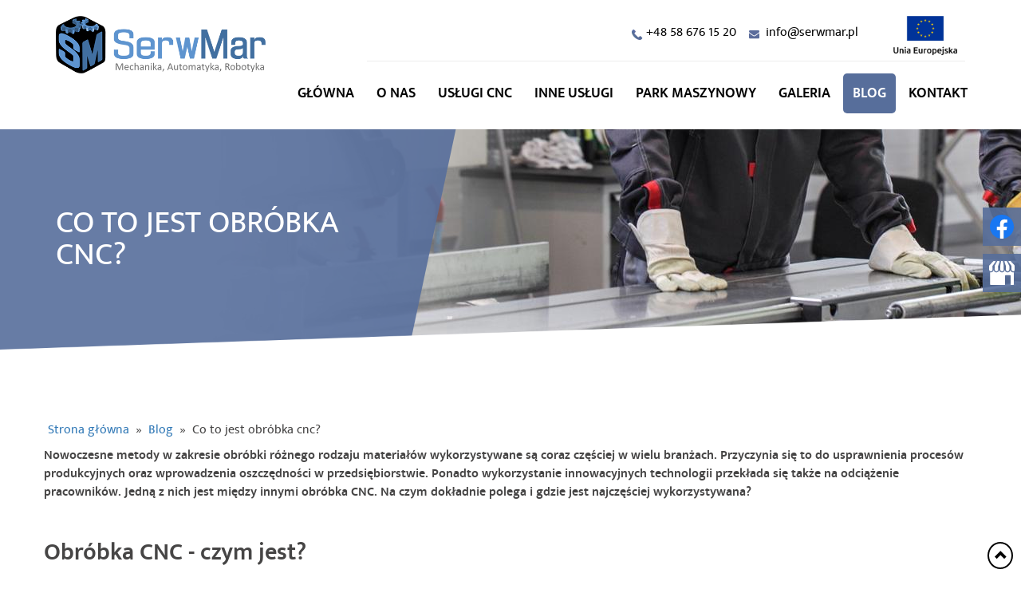

--- FILE ---
content_type: text/html; charset=utf-8
request_url: https://www.serwmar.pl/blog/co-to-jest-obrobka-cnc
body_size: 6364
content:
<!DOCTYPE html>
<html lang="pl-PL" itemscope itemtype="https://schema.org/WebPage">
<head>
<meta http-equiv="X-UA-Compatible" content="IE=edge">
<meta name="viewport" content="width=device-width, initial-scale=1">
<meta name="SKYPE_TOOLBAR" content="SKYPE_TOOLBAR_PARSER_COMPATIBLE">
<meta name="format-detection" content="telephone=no">
<meta charset="utf-8">
	<meta name="twitter:card" content="summary">
	<meta name="twitter:title" content="Producent balkonów dostawnych – firma SerwMar z woj. pomorskiego">
	<meta name="twitter:description" content="Jesteśmy producentem balkonów dostawnych i wykonujemy obróbki, używając maszyn sterowanych numerycznie. Siedziba firmy SerwMar mieści się w woj. pomorskim.">
	<meta name="twitter:image" content="https://www.serwmar.pl/images/design/logo.webp">
	<meta property="og:title" content="Producent balkonów dostawnych – firma SerwMar z woj. pomorskiego">
	<meta property="og:type" content="website">
	<meta property="og:image" content="https://www.serwmar.pl/images/design/logo.png">
	<meta property="og:url" content="https://www.serwmar.pl/">
	<meta property="og:description" content="Jesteśmy producentem balkonów dostawnych i wykonujemy obróbki, używając maszyn sterowanych numerycznie. Siedziba firmy SerwMar mieści się w woj. pomorskim.">
	<meta property="og:sitename" content="Serw-Mar Marek Kwidziński">
	<meta name="description" content="Interesują Cię technologie stosowane w największych firmach przemysłu produkcyjnego? Sprawdź, czym jest obróbka CNC i na czym dokładnie polega ta metoda?">
	<title>Obróbka CNC - Na czym polega obróbka skrawaniem metali i jak wygląda ten proces? </title>
	<link href="/images/design/favicon.ico" rel="icon" type="image/vnd.microsoft.icon">
	
	
	
	<style>.block118 .banner > img,.block118 .banner > .image-edit img {max-width:1920px;width:1920px; left: 50%; margin: 0 0 0 -960px; position: relative; display:block; z-index:-1}.block112 .navbar-custom {}.block112 .navbar-custom .nav.menu > li {margin-left:10px;margin-right:10px}.block112 .navbar-custom .nav.menu li > a {font-family:ek_muktabold,Arial,Helvetica,sans-serif;color:rgba(25, 25, 25, 1);border-radius:0px !important;}.block112 .navbar-custom .nav.menu li.active > a {font-family:ek_muktabold,Arial,Helvetica,sans-serif;color:rgba(25, 25, 25, 1);background-color:rgba(0, 0, 0, 0);}.block112 .navbar-custom .nav.menu li:not(.active):hover > a,.block112 .navbar-custom .nav.menu li:not(.active) > a:focus {}.block112 .navbar-custom .nav.menu > li ul.dropdown-menu {border:none !important;border-radius:0px !important;}.block112 .navbar-custom .nav.menu > li.dropdown > ul {}.block112 .navbar-custom .nav.menu > li.dropdown > ul li > a {border-radius:0px !important;}.block112 .navbar-custom .nav.menu > li.dropdown > ul li.active > a {}.block112 .navbar-custom .nav.menu > li.dropdown > ul li:not(.active):hover > a,.block112 .navbar-custom .nav.menu > li.dropdown > ul li:not(.active) > a:focus {}
.block132 .pathwayicon, .block132 .breadcrumbs span:not(:first-of-type) { position: relative; }.block132 .pathwayicon span { position: absolute; visibility: hidden; }
.block132 .breadcrumbs .divider {margin-left:4px;margin-right:4px;}.block132 .breadcrumbs .active {}
.block118 .banner > img,.block118 .banner > .image-edit img {max-width:1920px;width:1920px; left: 50%; margin: 0 0 0 -960px; position: relative; display:block; z-index:-1}
</style>
	
	
	
	
	
	
	
	
	<link rel="preload stylesheet" as="style" href="/cache/5e317455e7af41652bda0377d4ed073c.css" fetchpriority="high">
	<link rel="preload stylesheet" as="style" media="screen and (min-width: 768px)" href="/cache/desktop.css" fetchpriority="low">
	<link href="https://www.serwmar.pl/blog/co-to-jest-obrobka-cnc" rel="canonical">



<script type="application/ld+json">{
    "@context": "https://schema.org",
    "@type": "LocalBusiness",
    "name": "Serw-Mar Marek Kwidziński",
    "logo": "https://www.serwmar.pl/images/design/logo.png",
    "url": "https://www.serwmar.pl/",
    "image": "https://www.serwmar.pl/images/design/logo.png",
    "geo": {
        "@type": "GeoCoordinates",
        "latitude": 54.4273468,
        "longitude": 18.1806556
    },
    "address": {
        "@type": "PostalAddress",
        "streetAddress": "ul. Kartuska 43",
        "addressLocality": "Łebieńska Huta",
        "postalCode": "84-217"
    },
    "telephone": "+48693043566",
    "openingHours": [
        "Monday - Friday: 08:00–16:00"
    ],
    "hasMap": "https://goo.gl/maps/pzKU5nbTwY42"
}</script>
</head>
      <body class="body-xl page BlogXA vblight  lang-pl" data-itemid="441">

        <div id="wrapper">
            <div id="container">
                <header>
                                                <div class="center" data-center="1">
                    
			        <div class="block95 ">

			
            <div class="col-xs-12 col-sm-6 col-md-3 hidden-xs">

								                <div class="inner text-left">
																										
<a href="https://www.serwmar.pl/" class="logo">
    <img src="/images/design/logo.png" alt="SerwMar Producent balkonów dostawnych, obróbka metali | Gdańsk">
</a>																		                    </div>
																				                    <div class="clearfix"></div>
                </div>
			                        </div>
			
			        <div class="block96 ">

			
            <div class="col-xs-12 col-md-8 col-md-offset-1">

								                <div class="inner text-left text-right-xl text-right-lg text-center-md text-center-sm text-center-xs">
																										
	<div class="row flex-center">
<div class="col-md-10"><p><img src="/images/design/icon-contact-phone.webp" alt="tel" width="14" height="13">&nbsp;<a href="tel:0048586761520">+48 58 676 15 20&nbsp;</a>&nbsp; &nbsp;<img src="/images/design/icon-contact-email.webp" alt="mail" width="13" height="11">&nbsp; <a href="mailto:info@serwmar.pl">info@serwmar.pl</a>&nbsp;</p></div>
<div class="col-md-2"><p><a href="/projekt-dofinansowany-z-funduszy-europejskich" target="_blank" rel="nofollow noopener noreferrer"><img class="" src="/images/design/flaga-ue.webp" alt="flaga UE" width="150" height="91"></a></p></div>
</div>
																		                    </div>
																				                    <div class="clearfix"></div>
                </div>
			                        </div>
			
			        <div class="block97  align-right">

			
            <div class="col-xs-12 col-md-9">

								                <div class="inner row text-left">
																										<div class="navbar-layout1">
          <nav class="navbar navbar-default navbar-custom">
          <div class="center">              <div class="navbar-header">
                <div class="visible-xs text-center">
<a href="https://www.serwmar.pl/" class="logo">
    <img src="/images/design/logo.png" alt="SerwMar Producent balkonów dostawnych, obróbka metali | Gdańsk">
</a>
</div>
                <button type="button" class="navbar-toggle collapsed" data-toggle="collapse" data-target="#navbar-collapse-97" aria-expanded="false"><span class="sr-only">Toggle navigation</span> <span class="icon-bar"></span> <span class="icon-bar"></span> <span class="icon-bar"></span></button>
              </div>
              <div class="collapse navbar-collapse" id="navbar-collapse-97">
                <ul class="nav navbar-nav menu">
<li class="item-101">
<a href="/">Główna</a>
</li>
<li class="item-352">
<a href="/o-nas">O nas</a>
</li>
<li class="item-659 dropdown parent">
<a href="/uslugi-cnc">Usługi CNC</a><a class=" dropdown-toggle" href="#" rel="nofollow" data-toggle="dropdown" role="button" aria-haspopup="true" aria-expanded="false"> <span class="caret"></span></a><ul class="dropdown-menu">
<li class="item-433">
<a href="/uslugi-cnc/frezowanie-cnc">Frezowanie CNC</a>
</li>
<li class="item-538">
<a href="/uslugi-cnc/toczenie-cnc">Toczenie CNC</a>
</li>
<li class="item-440">
<a href="/uslugi-cnc/spawalnictwo">Spawalnictwo</a>
</li>
<li class="item-436">
<a href="/uslugi-cnc/elektrodrazenie-wglebne-drutowe">Elektrodrążenie</a>
</li>
<li class="item-657">
<a href="/uslugi-cnc/grawerowanie">Grawerowanie</a>
</li>
<li class="item-435">
<a href="/uslugi-cnc/obrobka-duzych-gabarytow">Obróbka gabarytów</a>
</li>
<li class="item-539">
<a href="/uslugi-cnc/ciecie-woda">Cięcie wodą</a>
</li>
<li class="item-655">
<a href="/uslugi-cnc/ciecie-laserem">Cięcie laserem</a>
</li>
<li class="item-656">
<a href="/uslugi-cnc/ciecie-plazma-gazem">Cięcie plazmą i gazem</a>
</li>
</ul>
</li>
<li class="item-353 dropdown parent">
<a href="/oferta">Inne usługi</a><a class=" dropdown-toggle" href="#" rel="nofollow" data-toggle="dropdown" role="button" aria-haspopup="true" aria-expanded="false"> <span class="caret"></span></a><ul class="dropdown-menu">
<li class="item-434">
<a href="/oferta/mechanika-i-budowa-maszyn">MECHANIKA I BUDOWA MASZYN</a>
</li>
<li class="item-438">
<a href="/oferta/budowa-przenosnikow">Budowa przenośników taśmowych</a>
</li>
<li class="item-439">
<a href="/oferta/budownictwo-balkony-dostawne">Budownictwo – balkony dostawne</a>
</li>
</ul>
</li>
<li class="item-354">
<a href="/park-maszynowy">PARK MASZYNOWY</a>
</li>
<li class="item-356">
<a href="/galeria-1">Galeria</a>
</li>
<li class="item-441 current active">
<a href="/blog">Blog</a>
</li>
<li class="item-355">
<a href="/kontakt">Kontakt</a>
</li>
</ul>
</div>
          </div></nav>
</div>
																		                    </div>
																				                    <div class="clearfix"></div>
                </div>
			                        </div>
			</div>
			        <div class="block118 ">

			
            <div class="wrapper">

								                <div class="inner text-left">
																										
<div class="banner">
<div class="inner">
<div class="center">
<div class="col-xs-12 title">
<p>Co to jest obróbka cnc?</p>
</div>
</div>
<div class="clearfix"></div>
</div>
<img src="https://www.serwmar.pl/images/design/o-nas.jpg" alt="Banner">
</div>


						<img src="https://www.serwmar.pl/images/design/banner-overlay.png" class="modmasktop118" alt="mask"><img src="https://www.serwmar.pl/images/design/slider-mask-bottom.png" class="modmaskbottom118" alt="mask">												                    </div>
																				                    <div class="clearfix"></div>
                </div>
			                        </div>
			<div class="clearfix"></div>
<div class="center">
                    <div class="clearfix"></div>
                </div>
                                </header>
                <div id="main"> 
                    <div class="center">                    <div id="system-message-container">
	</div>


                                          <div id="content" class="col-xs-12">
                                                </div>
			        <div class="block132  okruszki">

			
            <div class="wrapper">

								                <div class="inner text-left">
																										
<div class="breadcrumbs " itemscope itemtype="https://schema.org/BreadcrumbList">
    
    <span itemprop="itemListElement" itemscope itemtype="https://schema.org/ListItem"><a itemprop="item" href="/" class="pathwayicon">Strona główna<span itemprop="name">Strona główna</span></a><meta itemprop="position" content="1"></span><span class="divider"> » </span><span itemprop="itemListElement" itemscope itemtype="https://schema.org/ListItem"><a itemprop="item" href="/blog" class="pathway"><span itemprop="name">Blog</span></a><meta itemprop="position" content="2"></span><span class="divider"> » </span><span itemprop="itemListElement" itemscope itemtype="https://schema.org/ListItem"><span itemprop="name">Co to jest obróbka cnc?</span><meta itemprop="position" content="3"></span>
</div>
																		                    </div>
																				                    <div class="clearfix"></div>
                </div>
			                        </div>
			<div class="clearfix"></div>
<div class="center">
                                                  <article class="item-pageBlogXA vb" data-content="1">
	
		
				<h1>
							Co to jest obróbka cnc?					</h1>
											
	
	
		
				
				<div class="row"><div class="col-md-12"><p><strong>Nowoczesne metody w&nbsp;zakresie obróbki różnego rodzaju materiałów wykorzystywane są coraz częściej w&nbsp;wielu branżach. Przyczynia&nbsp;się to&nbsp;do&nbsp;usprawnienia procesów produkcyjnych oraz&nbsp;wprowadzenia oszczędności w&nbsp;przedsiębiorstwie. Ponadto wykorzystanie innowacyjnych technologii przekłada&nbsp;się także na&nbsp;odciążenie pracowników. Jedną z&nbsp;nich jest między innymi obróbka CNC. Na&nbsp;czym dokładnie polega i&nbsp;gdzie jest najczęściej wykorzystywana?</strong></p></div></div> <div class="row"><div class="col-md-12">
<h2><strong>Obróbka CNC - czym jest?</strong></h2>
<p>CNC to&nbsp;skrót od&nbsp;angielskiej nazwy określającej komputerowe sterowanie urządzeniami, dzięki któremu możliwa jest dowolna obróbka materiału. Znajduje swoje zastosowanie wszędzie tak, gdzie konieczna jest niemal idealna precyzja. Zastosowanie obróbki CNC&nbsp;przekłada&nbsp;się na&nbsp;zdecydowanie usprawnienie wszelkich procesów produkcyjnych, a&nbsp;to&nbsp;wiąże&nbsp;się także z&nbsp;ogromnymi oszczędnościami.</p>
<p>Obróbka CNC stosowana jest w&nbsp;różnego rodzaju maszynach. Jednymi z&nbsp;najpopularniejszych są frezarki oraz&nbsp;tokarki – najczęściej wykorzystywane w&nbsp;procesach obróbki materiałów takich jak metal, czy&nbsp;tworzywa sztuczne.</p>
<h2><strong>Jak wygląda proces obróbki CNC?</strong></h2>
<p><strong>Wbrew pozorom proces obróbki CNC nie&nbsp;jest bardzo skomplikowany, ponieważ wykonywany jest przez specjalną, stworzoną do&nbsp;tego maszynę.</strong> Trzeba jednak zauważyć, że ważne jest wyróżnienie trzech procesów, które powinny być uwzględnione podczas produkcji. Wśród nich znajdują się:</p>
<ul>
<li>zaprojektowanie komputerowe efektu, który ma zostać osiągnięty,</li>
<li>wgranie projektu do&nbsp;urządzenia i&nbsp;jego&nbsp;przetworzenie,</li>
<li>wykonanie zaprojektowanych wcześniej czynności.</li>
</ul>
<p>Obróbka CNC jest bardzo chętnie wykorzystywana – szczególnie tam, gdzie konieczna jest produkcja masowa. Urządzenie zapamiętuje wcześniej zapisane dane, dzięki czemu możliwe jest dokładne odwzorowanie otrzymanego produktu – z&nbsp;uwzględnieniem wszystkich, najmniejszych szczegółów.&nbsp;</p>
<p><strong>Warto także zauważyć, że obróbka CNC jest metodą bardzo uniwersalną – jedną z&nbsp;niewielu na&nbsp;rynki. W&nbsp;związku z&nbsp;tym może być dopasowana do&nbsp;różnych materiałów, które poddawane są modyfikacjom.</strong> Ustawienia komputerowe w&nbsp;każdym przypadku będą&nbsp;się między sobą różniły. Inna będzie także intensywność pracy dla metali, a&nbsp;inna dla miękkich tworzyw sztucznych. Nowoczesna metoda obróbki CNC to&nbsp;przyszłość przemysłu, która – jak twierdzą niektórzy – za&nbsp;kilka lat całkowicie zdominuje rynek przemysłowy.</p>
</div></div>
	
						</article>
                          <div class="clearfix"></div>
                                              </div>
                      </div>                </div>
                <footer>
                    <div class="center" data-center="1">                    </div>
			        <div class="block112  align-center">

			
            <div class="wrapper">

								                <div class="inner text-left">
																										<div class="navbar-layout5">
<div class="navbar-custom">
<ul class="nav nav-pills menu">
<li class="item-101">
<a href="/">Główna</a>
</li>
<li> / </li>
<li class="item-352">
<a href="/o-nas">O nas</a>
</li>
<li> / </li>
<li class="item-659 parent">
<a href="/uslugi-cnc">Usługi CNC</a>
</li>
<li> / </li>
<li class="item-353 parent">
<a href="/oferta">Inne usługi</a>
</li>
<li> / </li>
<li class="item-354">
<a href="/park-maszynowy">PARK MASZYNOWY</a>
</li>
<li> / </li>
<li class="item-356">
<a href="/galeria-1">Galeria</a>
</li>
<li> / </li>
<li class="item-441 current active">
<a href="/blog">Blog</a>
</li>
<li> / </li>
<li class="item-355">
<a href="/kontakt">Kontakt</a>
</li>
</ul>
</div>
</div>
																		                    </div>
																				                    <div class="clearfix"></div>
                </div>
			                        </div>
			<div class="clearfix"></div>
<div class="center"></div>
			        <div class="block113 ">

			
            <div class="wrapper">

								                <div class="inner text-left">
																										<div class="section113" data-position="stopkadol" data-sid="113" data-parent="1"><div class="clearfix"></div></div>
			        <div class="block114 ">

			
            <div class="col-xs-12">

								                <div class="inner text-left">
																								                    <div class="center">
												
	<div class="row">
<div class="col-md-12 text-center text-white"><p style="text-align: center;">SerwMar ul. Kartuska 43, 84-217 Łebieńska Huta, woj. pomorskie | <img src="/images/design/icon-contact-phone-white.png" alt="tel" width="14" height="13"> <a href="tel:+48693043566">+48 693 043 566</a>, <img src="/images/design/icon-contact-phone-white.png" alt="tel" width="14" height="13"> <a href="tel:+48586761520">+48 58 676 15 20 </a> | <img src="/images/design/icon-contact-email-white.png" alt="mail" width="13" height="11"> <a href="mailto:"><joomla-hidden-mail is-link="1" is-email="1" first="aW5mbw==" last="c2Vyd21hci5wbA==" text="aW5mb0BzZXJ3bWFyLnBs" base="">Ten adres pocztowy jest chroniony przed spamowaniem. Aby go zobaczyć, konieczne jest włączenie w przeglądarce obsługi JavaScript.</joomla-hidden-mail></a></p></div>
<div class="col-md-12 text-center text-white"><p style="text-align: center;"><a href="/polityka-prywatnosci" target="_blank" rel="noindex noopener noreferrer">Polityka prywatności</a><br><a href="/polityka-cookies" target="_blank" rel="noindex noopener noreferrer">Polityka Cookies</a></p></div>
<div class="col-md-4"><p style="text-align: center;">Wszelkie prawa zastrzeżone.<a href="https://www.csgroup.pl/" target="_blank" rel="nofollow noopener noreferrer"><noscript><img src="/images/cs-group-logo.png" alt="CS Group" width="64" height="14"></noscript></a></p></div>
<div class="col-md-4"><p style="text-align: center;">Copyright by&nbsp;<a href="https://www.csgroup.pl/" target="_blank" rel="nofollow noopener noreferrer"><img src="/images/cs-group-logo.png" alt="CS Group" width="64" height="14"></a><a href="https://www.csgroup.pl/" target="_blank" rel="nofollow noopener noreferrer"><noscript><img src="/images/cs-group-logo.png" alt="CS Group" width="64" height="14"></noscript></a></p></div>
<div class="col-md-4"><p style="text-align: center;">Realizacje <a href="https://www.csgroup.pl/" target="_blank" rel="nofollow noopener noreferrer"><img class=" jch-lazyloaded" src="/images/cs-group-logo.png" alt="CS Group" data-src="/images/cs-group-logo.png" width="64" height="14"><noscript><img src="/images/cs-group-logo.png" alt="CS Group" width="64" height="14"></noscript></a></p></div>
</div>
						<div class="clearfix"></div>
</div>												                    </div>
																				                    <div class="clearfix"></div>
                </div>
			                        </div>
			<div class="clearfix"></div>
<div class="center"><div class="clearfix"></div></div>																		                    </div>
																				                    <div class="clearfix"></div>
                </div>
			                        </div>
			<div class="clearfix"></div>
<div class="center"></div>
			        <div class="block136  align-center">

			
            <div class="col-md-1 col-lg-1">

								                <div class="inner text-center">
																										
	<div class="row"><div class="col-md-12 glyphicon glyphicon-chevron-up fixed-up"></div></div>
																		                    </div>
																				                    <div class="clearfix"></div>
                </div>
			                        </div>
			<div class="clearfix"></div>
<div class="center"></div>
			        <div class="block141 ">

			
            <div class="col-xs-12">

								                <div class="inner">
																										
<div id="socialicons141" class="social-icons-container">
	<ul class="social-icons">
		<li><a class="csocial-link" href="https://www.facebook.com/profile.php?id=100093592977735" target="_blank" rel="nofollow"><img src="https://www.serwmar.pl/media/mod_socialicons/img/icon-facebook.svg" alt="facebook"></a></li>
<li><a class="csocial-link" href="https://www.google.com/maps/place/SerwMar+-+mechanika+i+automatyka/@54.4277553,18.1779553,17z/data=!3m1!4b1!4m5!3m4!1s0x46fd97aa91521071:0xd408031c18416f84!8m2!3d54.4277553!4d18.180144" target="_blank" rel="nofollow"><img src="https://www.serwmar.pl/media/mod_socialicons/img/icon-gmb.svg" alt="gmb"></a></li>	</ul>
</div>
																		                    </div>
																				                    <div class="clearfix"></div>
                </div>
			                        </div>
			<div class="clearfix"></div>
<div class="center">
                    <div class="clearfix"></div>
</div>                </footer>
            </div>
        </div>
        <script src="/media/vendor/jquery/js/jquery.min.js?3.7.1"></script><script src="/media/legacy/js/jquery-noconflict.min.js?504da4"></script><script src="https://www.serwmar.pl/cache/5e317455e7af41652bda0377d4ed073c.js"></script><script type="application/json" class="joomla-script-options new">{"joomla.jtext":{"RLTA_BUTTON_SCROLL_LEFT":"Scroll buttons to the left","RLTA_BUTTON_SCROLL_RIGHT":"Scroll buttons to the right"},"system.paths":{"root":"","rootFull":"https:\/\/www.serwmar.pl\/","base":"","baseFull":"https:\/\/www.serwmar.pl\/"},"csrf.token":"c1bfd9e809eb8c8968cde1008485b556"}</script><script src="/media/system/js/core.min.js?2cb912"></script><script src="/media/vendor/webcomponentsjs/js/webcomponents-bundle.min.js?2.8.0" nomodule defer></script><script src="/media/system/js/joomla-hidden-mail.min.js?80d9c7" type="module"></script><script>rltaSettings = {"switchToAccordions":true,"switchBreakPoint":576,"buttonScrollSpeed":5,"addHashToUrls":true,"rememberActive":false,"wrapButtons":false}</script><script type="application/ld+json">{"@context":"https://schema.org","@graph":[{"@type":"Organization","@id":"https://www.serwmar.pl/#/schema/Organization/base","name":"Serw-Mar Marek Kwidziński","url":"https://www.serwmar.pl/"},{"@type":"WebSite","@id":"https://www.serwmar.pl/#/schema/WebSite/base","url":"https://www.serwmar.pl/","name":"Serw-Mar Marek Kwidziński","publisher":{"@id":"https://www.serwmar.pl/#/schema/Organization/base"}},{"@type":"WebPage","@id":"https://www.serwmar.pl/#/schema/WebPage/base","url":"https://www.serwmar.pl/blog/co-to-jest-obrobka-cnc","name":"Co to jest obróbka cnc?","description":"Interesują Cię technologie stosowane w największych firmach przemysłu produkcyjnego? Sprawdź, czym jest obróbka CNC i na czym dokładnie polega ta metoda?","isPartOf":{"@id":"https://www.serwmar.pl/#/schema/WebSite/base"},"about":{"@id":"https://www.serwmar.pl/#/schema/Organization/base"},"inLanguage":"pl-PL"},{"@type":"Article","@id":"https://www.serwmar.pl/#/schema/com_content/article/18","name":"Co to jest obróbka cnc?","headline":"Co to jest obróbka cnc?","inLanguage":"pl-PL","thumbnailUrl":"images/obrbka_CNC.jpg","isPartOf":{"@id":"https://www.serwmar.pl/#/schema/WebPage/base"}}]}</script>
</body>
</html>

--- FILE ---
content_type: text/css
request_url: https://www.serwmar.pl/cache/desktop.css
body_size: 763
content:
.block95 > div > div.inner {margin-top:20px;position: relative;}.block95 strong {font-weight:normal}.body-xs .block95 strong {font-weight:normal}.body-sm .block95 strong {font-weight:normal}.body-md .block95 strong {font-weight:normal}.body-lg .block95 strong {font-weight:normal}.body-xl .block95 strong {font-weight:normal}.block136:hover {cursor:pointer;}.block95 > div > div.inner {z-index:1;}
.block98 > div > div.inner {position: relative;}.block98 strong {font-weight:normal}.body-xs .block98 strong {font-weight:normal}.body-sm .block98 strong {font-weight:normal}.body-md .block98 strong {font-weight:normal}.body-lg .block98 strong {font-weight:normal}.body-xl .block98 strong {font-weight:normal}.block98 > div > div.inner .text{left: 380px!important;}.block98 > div > div.inner .slider .description .center:before{content: ' '}.block98 > div > div.inner .slider .description .center{height:100%;}
.block98 .slider .slick-dots li button::before {width:18px;height:18px;border-top:3px solid rgba(255, 255, 255, 1);border-bottom:3px solid rgba(255, 255, 255, 1);border-left:3px solid rgba(255, 255, 255, 1);border-right:3px solid rgba(255, 255, 255, 1);height:18px;border-top:3px solid rgba(255, 255, 255, 1);border-bottom:3px solid rgba(255, 255, 255, 1);border-left:3px solid rgba(255, 255, 255, 1);border-right:3px solid rgba(255, 255, 255, 1);border-radius: 100%;opacity: 1}.block98 .slider .slick-dots li:hover::before {opacity: 1}.block98 .slider .slick-dots li.slick-active > button::before {background:rgba(255, 255, 255, 1);border-top:3px solid rgba(255, 255, 255, 1);border-bottom:3px solid rgba(255, 255, 255, 1);border-left:3px solid rgba(255, 255, 255, 1);border-right:3px solid rgba(255, 255, 255, 1);}.slick-next:before { content: unset; }.slick-prev:before { content: unset; }.block98 .slider .slick-prev,.block98 .slider:hover .slick-prev{background:url(https://www.serwmar.pl/images/design/slider-left.png) 0 50% no-repeat; left: 0; z-index: 999; width: 60px; height: 120px;}.block98 .slider .slick-next,.block98 .slider:hover .slick-next{background:url(https://www.serwmar.pl/images/design/slider-next.png) 100% 50% no-repeat; right: 0; z-index: 999; width: 60px; height: 120px;}.block98 .slider .slick-dots {margin-bottom:80px;}.block98 .slider .jquery-background-video-wrapper {height:500px;}.block98 .slider button.slick-prev{left: 0}.block98 .slider button.slick-next{right: 0}.block98 .slider .slick-slide .slideimage {max-width:1920px;width:1920px; position: relative;}.block98 .slider.slide-fade .slick-slide .slideimage {left: 50%; margin: 0 0 0 -960px;}.slider .slide8 .btn { z-index: 9999; }.slider .slide8 .btn {background:rgba(255, 255, 255, 1) url(https://www.serwmar.pl/images/design/slider-button-arrow.png) 90% 50%  no-repeat;color:rgba(87, 110, 155, 1);}.slider .slide8 .description  {top: auto; right:auto; bottom: auto; left:auto; width:100%;font-family:ek_muktaregular,Arial,Helvetica,sans-serif;font-size:16px;color:rgba(255, 255, 255, 1);}.body-xs .slider .slide8 .description {font-family:ek_muktaregular,Arial,Helvetica,sans-serif;color:rgba(255, 255, 255, 1);}.body-sm .slider .slide8 .description {font-family:ek_muktaregular,Arial,Helvetica,sans-serif;color:rgba(255, 255, 255, 1);}.body-md .slider .slide8 .description {font-family:ek_muktaregular,Arial,Helvetica,sans-serif;color:rgba(255, 255, 255, 1);}.body-lg .slider .slide8 .description {font-family:ek_muktaregular,Arial,Helvetica,sans-serif;color:rgba(255, 255, 255, 1);}.body-xl .slider .slide8 .description {font-family:ek_muktaregular,Arial,Helvetica,sans-serif;color:rgba(255, 255, 255, 1);}.slider .slide8 .description h3,.slider .slide8 .description .heading3 {font-family:ek_muktabold,Arial,Helvetica,sans-serif;font-size:60px;color:rgba(255, 255, 255, 1);line-height:1;margin-bottom:30px;}.body-xs .slider .slide8 .description h3,.body-xs .slider .slide8 .description .heading3 {font-family:ek_muktabold,Arial,Helvetica,sans-serif;color:rgba(255, 255, 255, 1);}.body-sm .slider .slide8 .description h3,.body-sm .slider .slide8 .description .heading3 {font-family:ek_muktabold,Arial,Helvetica,sans-serif;color:rgba(255, 255, 255, 1);}.body-md .slider .slide8 .description h3,.body-md .slider .slide8 .description .heading3 {font-family:ek_muktabold,Arial,Helvetica,sans-serif;color:rgba(255, 255, 255, 1);}.body-lg .slider .slide8 .description h3,.body-lg .slider .slide8 .description .heading3 {font-family:ek_muktabold,Arial,Helvetica,sans-serif;color:rgba(255, 255, 255, 1);}.body-xl .slider .slide8 .description h3,.body-xl .slider .slide8 .description .heading3 {font-family:ek_muktabold,Arial,Helvetica,sans-serif;color:rgba(255, 255, 255, 1);}.slider .slide8 .description h4,.slider .slide8 .description .heading4 {line-height:1.5;}.slider .slide8 .description {height: 100%;}.slider .slide8 .description .text {height: 100%;}.slider .slide8 .description .text {display: flex; justify-content: center; flex-direction: column;}.slider .slide10 .btn { z-index: 9999; }.slider .slide10 .btn {background:rgba(255, 255, 255, 1) url(https://www.serwmar.pl/images/design/slider-button-arrow.png) 90% 50%  no-repeat;color:rgba(87, 110, 155, 1);}.slider .slide10 .description  {top: auto; right:auto; bottom: auto; left:auto; width:100%;font-family:ek_muktaregular,Arial,Helvetica,sans-serif;font-size:16px;color:rgba(255, 255, 255, 1);}.body-xs .slider .slide10 .description {font-family:ek_muktaregular,Arial,Helvetica,sans-serif;color:rgba(255, 255, 255, 1);}.body-sm .slider .slide10 .description {font-family:ek_muktaregular,Arial,Helvetica,sans-serif;color:rgba(255, 255, 255, 1);}.body-md .slider .slide10 .description {font-family:ek_muktaregular,Arial,Helvetica,sans-serif;color:rgba(255, 255, 255, 1);}.body-lg .slider .slide10 .description {font-family:ek_muktaregular,Arial,Helvetica,sans-serif;color:rgba(255, 255, 255, 1);}.body-xl .slider .slide10 .description {font-family:ek_muktaregular,Arial,Helvetica,sans-serif;color:rgba(255, 255, 255, 1);}.slider .slide10 .description h3,.slider .slide10 .description .heading3 {font-family:ek_muktabold,Arial,Helvetica,sans-serif;font-size:55px;color:rgba(255, 255, 255, 1);line-height:1;margin-bottom:30px;}.body-xs .slider .slide10 .description h3,.body-xs .slider .slide10 .description .heading3 {font-family:ek_muktabold,Arial,Helvetica,sans-serif;color:rgba(255, 255, 255, 1);}.body-sm .slider .slide10 .description h3,.body-sm .slider .slide10 .description .heading3 {font-family:ek_muktabold,Arial,Helvetica,sans-serif;color:rgba(255, 255, 255, 1);}.body-md .slider .slide10 .description h3,.body-md .slider .slide10 .description .heading3 {font-family:ek_muktabold,Arial,Helvetica,sans-serif;color:rgba(255, 255, 255, 1);}.body-lg .slider .slide10 .description h3,.body-lg .slider .slide10 .description .heading3 {font-family:ek_muktabold,Arial,Helvetica,sans-serif;color:rgba(255, 255, 255, 1);}.body-xl .slider .slide10 .description h3,.body-xl .slider .slide10 .description .heading3 {font-family:ek_muktabold,Arial,Helvetica,sans-serif;color:rgba(255, 255, 255, 1);}.slider .slide10 .description h4,.slider .slide10 .description .heading4 {line-height:1.5;}.slider .slide10 .description {height: 100%;}.slider .slide10 .description .text {height: 100%;}.slider .slide10 .description .text {display: flex; justify-content: center; flex-direction: column;}.slider .slide1 .btn { z-index: 9999; }.slider .slide1 .btn {background:rgba(255, 255, 255, 1) url(https://www.serwmar.pl/images/design/slider-button-arrow.png) 90% 50%  no-repeat;color:rgba(87, 110, 155, 1);}.slider .slide1 .description  {top: auto; right:auto; bottom: auto; left:auto; width:100%;font-family:ek_muktaregular,Arial,Helvetica,sans-serif;font-size:16px;color:rgba(255, 255, 255, 1);}.body-xs .slider .slide1 .description {font-family:ek_muktaregular,Arial,Helvetica,sans-serif;color:rgba(255, 255, 255, 1);}.body-sm .slider .slide1 .description {font-family:ek_muktaregular,Arial,Helvetica,sans-serif;color:rgba(255, 255, 255, 1);}.body-md .slider .slide1 .description {font-family:ek_muktaregular,Arial,Helvetica,sans-serif;color:rgba(255, 255, 255, 1);}.body-lg .slider .slide1 .description {font-family:ek_muktaregular,Arial,Helvetica,sans-serif;color:rgba(255, 255, 255, 1);}.body-xl .slider .slide1 .description {font-family:ek_muktaregular,Arial,Helvetica,sans-serif;color:rgba(255, 255, 255, 1);}.slider .slide1 .description h3,.slider .slide1 .description .heading3 {font-family:ek_muktabold,Arial,Helvetica,sans-serif;font-size:60px;color:rgba(255, 255, 255, 1);line-height:1;margin-bottom:30px;}.body-xs .slider .slide1 .description h3,.body-xs .slider .slide1 .description .heading3 {font-family:ek_muktabold,Arial,Helvetica,sans-serif;color:rgba(255, 255, 255, 1);}.body-sm .slider .slide1 .description h3,.body-sm .slider .slide1 .description .heading3 {font-family:ek_muktabold,Arial,Helvetica,sans-serif;color:rgba(255, 255, 255, 1);}.body-md .slider .slide1 .description h3,.body-md .slider .slide1 .description .heading3 {font-family:ek_muktabold,Arial,Helvetica,sans-serif;color:rgba(255, 255, 255, 1);}.body-lg .slider .slide1 .description h3,.body-lg .slider .slide1 .description .heading3 {font-family:ek_muktabold,Arial,Helvetica,sans-serif;color:rgba(255, 255, 255, 1);}.body-xl .slider .slide1 .description h3,.body-xl .slider .slide1 .description .heading3 {font-family:ek_muktabold,Arial,Helvetica,sans-serif;color:rgba(255, 255, 255, 1);}.slider .slide1 .description h4,.slider .slide1 .description .heading4 {line-height:1.5;}.slider .slide1 .description {height: 100%;}.slider .slide1 .description .text {height: 100%;}.slider .slide1 .description .text {display: flex; justify-content: center; flex-direction: column;}